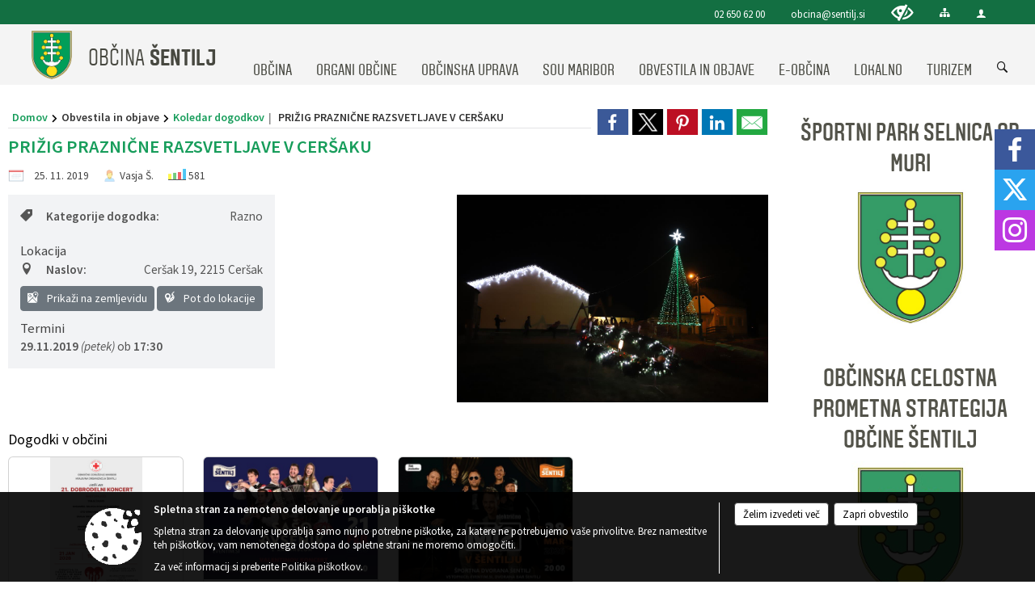

--- FILE ---
content_type: text/html; charset=utf-8
request_url: https://www.sentilj.si/objava/228766
body_size: 57915
content:



<!DOCTYPE html>
<html lang="sl">
<head prefix="og: https://ogp.me/ns#">
    <meta charset="utf-8" />
    <meta property="og:type" content="website" />
    <title>PRIŽIG PRAZNIČNE RAZSVETLJAVE V CERŠAKU - sentilj.si</title>
    <meta property="og:title" content="PRIŽIG PRAZNIČNE RAZSVETLJAVE V CERŠAKU - sentilj.si" />
    <meta property="fb:app_id" content="1414532895426376" />
    <meta name="copyright" content="Copyright Sigmateh, 2025. Vse pravice pridržane.">
    <meta name="author" content="E-občina">
    <meta name="description" content="PRIŽIG PRAZNIČNE RAZSVETLJAVE V CERŠAKU" />
    <meta property="og:description" content="PRIŽIG PRAZNIČNE RAZSVETLJAVE V CERŠAKU" />
    <meta name="keywords" content="novice, aktualno dogajanje, novice v regiji, obcinske novice, občinske novice, oglasna deska, dogajanje v obcini, dogajanje v občini, obcinska stran, občinska stran, novosti v obcini, novosti v občini, Šentilj, Občina Šentilj" />
    <meta name="viewport" content="width=device-width, initial-scale=1.0" />
    
    
                    <meta property="og:url" content="https://www.sentilj.si/objava/228766" />
                    <meta property="og:image" content="http://www.sentilj.si/Datoteke/Slike/Novice/228766/l_228766_1.jpg" />
                

            <link rel="shortcut icon" href="/favicons/sentilj/favicon.ico?v=7kxM7lPYPq">
        <link rel="canonical" href="https://www.sentilj.si/objava/228766" />
        <link rel="sitemap" type="application/xml" title="Sitemap" href="/sitemapxml">

    <script src="/bundles/jquerybasic?v=390"></script>

    <script src="/bundles/bootstrap?v=390"></script>


    <!--[if lte IE 9]>
        <link href="/Scripts/animateit/iefix?v=WVNPMo8DK8TNI_w7e8_RCm17J9vKRIQ26uWUHEE5Dy01" rel="stylesheet"/>

    <![endif]-->
    <link href="/Content/osnovno?v=390" rel="stylesheet"/>

    <link href="/Content/bootstrap/bootstrap.min.css?v=390" rel="stylesheet"/>


    <script type="text/javascript">
        window.addEventListener("DOMContentLoaded", function () {
            if (window.navigator.userAgent.indexOf("Trident/") > 0) {
                alert("Ker za brskanje uporabljate starejšo različico spletnega brskalnika, vse funkcionalnosti spletnega mesta morda ne bodo na voljo. Predlagamo, da namestite Microsoft EDGE, Mozilla Firefox, Google Chrome ali katerega od drugih sodobnih spletnih brskalnikov.");
            }
        });
    </script>

    <script class="structured-data-org" type="application/ld+json">
        {
        "@context":"https://schema.org",
        "@type":"Organization",
        "name":"Občina Šentilj",
        "legalName":"Občina Šentilj",
        "url":"https://www.sentilj.si",
        "logo":"https://e-obcina.si/Images/Grbi/sentilj.png",
        "contactPoint":
        {"@type":"ContactPoint","contactType":"Spletna stran Občine Šentilj","telephone":"[02 650 62 00]","email":"obcina@sentilj.si"}
        }
    </script>



        <link href="/Content/TinyMce/tinymce.min.css" rel="stylesheet" type="text/css" />

            <link href="/Content/Glave/modern3.min.css" rel="stylesheet" type="text/css" />
        <link href="/Content/Personalized/127.min.css" rel="stylesheet" type="text/css" />


    <link rel="stylesheet" href="/Fonts/eoicons/eoicons.css" />

    
    <link href="/Content/Responsive/novica?v=StFp0hTnC6woZi59JX9mogjjEoQcv0xHXfZK_LtP9O01" rel="stylesheet"/>


</head>
<body class="subpage    sl-SI">


    <div id="menu_mobile">
        <div id="header">
            <a href="#menu-left" class="eoicons eoicon-list" style="left: 0;" title="Meni - levo" aria-label="Meni - levo"></a>

            
            <a href="#menu-right" class="eoicons eoicon-user2" style="right: 0;" title="Meni - desno" aria-label="Meni - desno"></a>

        </div>

        <nav id="menu-left" role="navigation" aria-label="Glavna navigacija">
            <ul>
                        <li>
                                    <span>OBČINA</span>
                                                            <ul>
                                        <li>
                                                <a href="/objave/347" target="_self">Vizitka občine</a>

                                        </li>
                                        <li>
                                                <a href="/objave/175" target="_self">Predstavitev občine</a>

                                        </li>
                                        <li>
                                                <a href="/objave/187" target="_self">Grb in zastava</a>

                                        </li>
                                        <li>
                                                <a href="/objave/188" target="_self">Občinski nagrajenci</a>

                                        </li>
                                        <li>
                                                <a href="/objave/48" target="_self">Krajevne skupnosti</a>

                                        </li>
                                        <li>
                                                <a href="/objave/172" target="_self">Naselja v občini</a>

                                        </li>
                                        <li>
                                                <a href="/gallery" target="_self">Fotogalerija</a>

                                        </li>
                                        <li>
                                                <a href="/objave/255" target="_self">Uradne ure</a>

                                        </li>
                                        <li>
                                                <a href="/katalogjavnegaznacaja" target="_self">Informacije javnega značaja</a>

                                        </li>
                                        <li>
                                                <a href="/gdpr" target="_self">Varstvo osebnih podatkov</a>

                                        </li>
                                </ul>
                        </li>
                        <li>
                                    <span>ORGANI OBČINE</span>
                                                            <ul>
                                        <li>
                                                <a href="/objave/176" target="_self">Župan občine</a>

                                        </li>
                                        <li>
                                                <a href="/objave/294" target="_self">Podžupanja</a>

                                        </li>
                                        <li>
                                                <span>OBČINSKI SVET</span>

                                                <ul>
                                                            <li><a href="/objave/229" target="_self">Člani občinskega sveta</a></li>
                                                            <li><a href="/objave/76" target="_self">Seje občinskega sveta</a></li>
                                                            <li><a href="/objave/115?subcategory=143" target="_self">Komisije in odbori</a></li>
                                                            <li><a href="/objave/201" target="_self">Statut in poslovnik</a></li>
                                                </ul>
                                        </li>
                                        <li>
                                                <a href="/objava/182476" target="_self">Nadzorni odbor</a>

                                        </li>
                                        <li>
                                                <a href="/objava/182902" target="_self">Občinska volilna komisija</a>

                                        </li>
                                </ul>
                        </li>
                        <li>
                                    <span>OBČINSKA UPRAVA</span>
                                                            <ul>
                                        <li>
                                                <a href="/objave/230" target="_self">Imenik zaposlenih</a>

                                        </li>
                                        <li>
                                                <a href="/objave/183" target="_self">Organigram zaposlenih</a>

                                        </li>
                                        <li>
                                                <a href="/objave/255" target="_self">Uradne ure - delovni čas</a>

                                        </li>
                                        <li>
                                                <a href="/objava/183009" target="_self">Interni pravilniki</a>

                                        </li>
                                </ul>
                        </li>
                        <li>
                                    <span>SOU MARIBOR</span>
                                                            <ul>
                                        <li>
                                                <a href="/objava/533929" target="_self">Predstavitev</a>

                                        </li>
                                        <li>
                                                <a href="/objava/533931" target="_self">Medobčinska inšpekcija</a>

                                        </li>
                                        <li>
                                                <a href="/objava/533932" target="_self">Medobčinsko redarstvo</a>

                                        </li>
                                </ul>
                        </li>
                        <li>
                                    <span>OBVESTILA IN OBJAVE</span>
                                                            <ul>
                                        <li>
                                                <a href="/objave/8" target="_self">Novice in objave</a>

                                        </li>
                                        <li>
                                                <a href="/objave/43" target="_self">Koledar dogodkov</a>

                                        </li>
                                        <li>
                                                <a href="/objave/274" target="_self">Zapore cest</a>

                                        </li>
                                        <li>
                                                <a href="/objave/38" target="_self">Lokalni utrip - novice</a>

                                        </li>
                                        <li>
                                                <a href="/objave/58" target="_self">Javni razpisi in objave</a>

                                        </li>
                                        <li>
                                                <a href="/objave/46" target="_self">Projekti in investicije</a>

                                        </li>
                                        <li>
                                                <a href="/objave/107" target="_self">Prostorski akti občine</a>

                                        </li>
                                        <li>
                                                <a href="/izpostavljeno" target="_self">Občinska celostna prometna strategija Občine Šentilj</a>

                                        </li>
                                        <li>
                                                <a href="/acts" target="_self">Predpisi in odloki</a>

                                        </li>
                                        <li>
                                                <a href="/objave/185" target="_self">Predlogi splošnih aktov</a>

                                        </li>
                                        <li>
                                                <a href="/objave/63" target="_self">Občinsko glasilo</a>

                                        </li>
                                        <li>
                                                <a href="/objave/64" target="_self">Županova obvestila</a>

                                        </li>
                                        <li>
                                                <a href="/objave/161" target="_self">Proračun občine</a>

                                        </li>
                                        <li>
                                                <a href="/objave/101" target="_self">Lokalne volitve</a>

                                        </li>
                                        <li>
                                                <a href="/objave/242" target="_self">Potrjeni termini Športni park Selnica ob Muri</a>

                                        </li>
                                </ul>
                        </li>
                        <li>
                                    <span>E-OBČINA</span>
                                                            <ul>
                                        <li>
                                                <a href="/objave/364" target="_self">Vloge in obrazci</a>

                                        </li>
                                        <li>
                                                <a href="/objave/391" target="_self">Predlogi in pobude</a>

                                        </li>
                                        <li>
                                                <a href="/objave/404" target="_self">Vprašajte občino</a>

                                        </li>
                                        <li>
                                                <a href="/einforming" target="_self">E-obveščanje občanov</a>

                                        </li>
                                </ul>
                        </li>
                        <li>
                                    <span>LOKALNO</span>
                                                            <ul>
                                        <li>
                                                <a href="/objave/53" target="_self">Pomembne številke</a>

                                        </li>
                                        <li>
                                                <a href="/objave/51" target="_self">Javni zavodi</a>

                                        </li>
                                        <li>
                                                <a href="/objave/162" target="_self">Javna podjetja</a>

                                        </li>
                                        <li>
                                                <a href="/objave/49" target="_self">Društva in združenja</a>

                                        </li>
                                </ul>
                        </li>
                        <li>
                                    <span>TURIZEM</span>
                                                            <ul>
                                        <li>
                                                <a href="/objave/91" target="_self">Znamenitosti</a>

                                        </li>
                                        <li>
                                                <a href="/objave/112" target="_self">Gostinstvo</a>

                                        </li>
                                        <li>
                                                <a href="/objave/95" target="_self">Prenočišča</a>

                                        </li>
                                        <li>
                                                <a href="/objave/104" target="_self">Izleti in poti</a>

                                        </li>
                                        <li>
                                                <a href="/objava/383142" target="_self">E-Kolesa</a>

                                        </li>
                                        <li>
                                                <a href="/objave/213" target="_self">Register turističnih vodnikov turističnega območja</a>

                                        </li>
                                </ul>
                        </li>

            </ul>
        </nav>

        <nav id="menu-right" role="navigation" aria-label="Nastavitve">
            <ul>
                    <li>
                        <a id="login-link-mobile" href="/Prijava">Prijava</a>
                        <script type="text/javascript">
                            $(function () {
                                $("#login-link-mobile").prop("href", "/prijava?ReturnUrl=" + window.location.pathname);
                            });
                        </script>
                    </li>
                    <li>
                        <a href="/Registracija">Registracija</a>
                    </li>
            </ul>
        </nav>
    </div>
    <script type="text/javascript">
        $(function () {
            $("#menu-left .mm-btn_close").removeClass("mm-btn_close").addClass("mm-btn_search");
            $("#menu-left .mm-btn_search").attr("href", "javascript:void(0);");

            $(document).on("click", "#menu-left .mm-btn_search", function () {
                $("#menu-left .mm-searchfield").submit();
            });

            $("nav#menu-left .mm-navbars_top .mm-navbar .mm-btn_search").removeAttr("aria-owns"); // brez tega je celotna stran aria-hidden=true
        })



        document.addEventListener(
            "DOMContentLoaded", () => {
            new Mmenu("nav#menu-left", {
                "offCanvas": {
                    "position": "left-front"
                },
                "theme": "dark",
                "navbar": {
                    "title": "Glavni meni"
                },
                "navbars": [
                    {
                        "position": "top",
                        "content": [
                            "searchfield"
                        ]
                    }

,{"position": "bottom","content": ["<a class='eoicons eoicon-facebook' href='https://www.facebook.com/obcina.sentilj.uradna'></a>","<a class='eoicons eoicon-phone2' href='tel:02 650 62 00'></a>","<a class='eoicons eoicon-mail' href='mailto:obcina@sentilj.si'></a>"]}                ],
                "searchfield": {
                    placeholder: "Začni iskanje...",
                    title: "Za pričetek iskanja kliknite na puščico >",
                    noResults: "",
                    add: true,
                    search: false,
                    searchIn: "#abc123"
                }
            }, {
                "searchfield": {
                    "form": {
                        action: "/search",
                        method: "get"
                    },
                    "input": {
                        type: "text",
                        name: "search_term",
                        id: "searchform"
                    },
                    "submit": true
                }
            });

            new Mmenu("nav#menu-right", {
                "offCanvas": {
                    "position": "right-front"
                },
                "theme": "dark",
                "navbar": {
                    "title": "Uporabnik"
                }
            });

            if ($("#vsebina .modal").length > 0) {
                $.each($("#vsebina .modal"), function () {
                    $(this).appendTo("body");
                });
            }
        });
    </script>
    <style type="text/css">
        .mm-navbars.mm-navbars--bottom {
            font-size: 1.5rem;
        }
    </style>
<div id="head-container" class="headstyle-modern3 d-print-none">
    <a id="jump-to-main-content" href="#maincontent" aria-label="Skok na vsebino">Skok na vsebino</a>
    <div id="glava">
        <div id="top_row">
            <div id="top_menu_container">
                <ul id="top_menu" class="skrij_pod_815">
                        <li>
                            <div class="menuItems address">
                                <span>Maistrova ulica 2, 2212 Šentilj v Slovenskih goricah</span>
                            </div>
                        </li>
                        <li>
                            <div class="menuItems phone">
                                <a href="tel:02 650 62 00" title="Telefon">02 650 62 00</a>
                            </div>
                        </li>
                        <li>
                            <div class="menuItems email">
                                <a href="mailto:obcina@sentilj.si" title="E-mail">obcina@sentilj.si</a>
                            </div>
                        </li>
                    
                    

                        <li>
                            <div class="menuItems">
                                <a class="eoicons eoicon-blind" data-bs-toggle="tooltip" href="#" onclick="$('#bps_control').modal('show');" title="Uporabniki z različnimi oblikami oviranosti"></a>
                            </div>
                        </li>
                        <li>
                            <div class="menuItems">
                                <a class="eoicons eoicon-sitemap" data-bs-toggle="tooltip" href="/sitemap" title="Kazalo strani"></a>
                            </div>
                        </li>
                                                                                                                                                                                                            <li>
                            <a class="eoicons eoicon-user2" id="login-link" href="/prijava" title="Prijava"></a>
                            <script type="text/javascript">
                                $(function () {
                                    $("#login-link").prop("href", "/prijava?ReturnUrl=" + window.location.pathname);
                                });
                            </script>
                        </li>
                </ul>
            </div>
        </div>

        <div id="top_container">
            <div id="logo_container">
                <a href="/">
                            <img alt="Grb Občine Šentilj" id="logo" src="/Images/Grbi/sentilj.png" />
                                            <div id="municipality_name">
                            <span class="municipality_word">
Občina                            </span>
                            Šentilj
                        </div>
                </a>
            </div>
            <div id="alt_menu_container">
                
<div id="menu_desktop">
    <div>
        <div class="MeniClass" role="navigation" aria-label="Glavna navigacija">
            <ul id="main_menu" role="menubar">
                        <li role="none">
                                <a role="menuitem" href="#" target="_self" class="menu_title" aria-haspopup="true">
                                    <span style="border-color:">OBČINA</span>
                                </a>
                                                            <ul role="menu" class="menu_column" style="border-left-color:;">
                                        <li role="none" class="col-md-auto px-0">
                                                <a role="menuitem" aria-haspopup="false" href="/objave/347" target="_self">Vizitka občine</a>

                                        </li>
                                        <li role="none" class="col-md-auto px-0">
                                                <a role="menuitem" aria-haspopup="false" href="/objave/175" target="_self">Predstavitev občine</a>

                                        </li>
                                        <li role="none" class="col-md-auto px-0">
                                                <a role="menuitem" aria-haspopup="false" href="/objave/187" target="_self">Grb in zastava</a>

                                        </li>
                                        <li role="none" class="col-md-auto px-0">
                                                <a role="menuitem" aria-haspopup="false" href="/objave/188" target="_self">Občinski nagrajenci</a>

                                        </li>
                                        <li role="none" class="col-md-auto px-0">
                                                <a role="menuitem" aria-haspopup="false" href="/objave/48" target="_self">Krajevne skupnosti</a>

                                        </li>
                                        <li role="none" class="col-md-auto px-0">
                                                <a role="menuitem" aria-haspopup="false" href="/objave/172" target="_self">Naselja v občini</a>

                                        </li>
                                        <li role="none" class="col-md-auto px-0">
                                                <a role="menuitem" aria-haspopup="false" href="/gallery" target="_self">Fotogalerija</a>

                                        </li>
                                        <li role="none" class="col-md-auto px-0">
                                                <a role="menuitem" aria-haspopup="false" href="/objave/255" target="_self">Uradne ure</a>

                                        </li>
                                        <li role="none" class="col-md-auto px-0">
                                                <a role="menuitem" aria-haspopup="false" href="/katalogjavnegaznacaja" target="_self">Informacije javnega značaja</a>

                                        </li>
                                        <li role="none" class="col-md-auto px-0">
                                                <a role="menuitem" aria-haspopup="false" href="/gdpr" target="_self">Varstvo osebnih podatkov</a>

                                        </li>
                                </ul>
                        </li>
                        <li role="none">
                                <a role="menuitem" href="#" target="_self" class="menu_title" aria-haspopup="true">
                                    <span style="border-color:">ORGANI OBČINE</span>
                                </a>
                                                            <ul role="menu" class="menu_column" style="border-left-color:;">
                                        <li role="none" class="col-md-auto px-0">
                                                <a role="menuitem" aria-haspopup="false" href="/objave/176" target="_self">Župan občine</a>

                                        </li>
                                        <li role="none" class="col-md-auto px-0">
                                                <a role="menuitem" aria-haspopup="false" href="/objave/294" target="_self">Podžupanja</a>

                                        </li>
                                        <li role="none" class="col-md-auto px-0">
                                                <a role="menuitem" aria-haspopup="true" href="#">OBČINSKI SVET</a>

                                                <ul role="menu" class="submenu">
                                                            <li role="none" class="col-md-auto px-0"><a role="menuitem" href="/objave/229" target="_self">Člani občinskega sveta</a></li>
                                                            <li role="none" class="col-md-auto px-0"><a role="menuitem" href="/objave/76" target="_self">Seje občinskega sveta</a></li>
                                                            <li role="none" class="col-md-auto px-0"><a role="menuitem" href="/objave/115?subcategory=143" target="_self">Komisije in odbori</a></li>
                                                            <li role="none" class="col-md-auto px-0"><a role="menuitem" href="/objave/201" target="_self">Statut in poslovnik</a></li>
                                                </ul>
                                        </li>
                                        <li role="none" class="col-md-auto px-0">
                                                <a role="menuitem" aria-haspopup="false" href="/objava/182476" target="_self">Nadzorni odbor</a>

                                        </li>
                                        <li role="none" class="col-md-auto px-0">
                                                <a role="menuitem" aria-haspopup="false" href="/objava/182902" target="_self">Občinska volilna komisija</a>

                                        </li>
                                </ul>
                        </li>
                        <li role="none">
                                <a role="menuitem" href="#" target="_self" class="menu_title" aria-haspopup="true">
                                    <span style="border-color:">OBČINSKA UPRAVA</span>
                                </a>
                                                            <ul role="menu" class="menu_column" style="border-left-color:;">
                                        <li role="none" class="col-md-auto px-0">
                                                <a role="menuitem" aria-haspopup="false" href="/objave/230" target="_self">Imenik zaposlenih</a>

                                        </li>
                                        <li role="none" class="col-md-auto px-0">
                                                <a role="menuitem" aria-haspopup="false" href="/objave/183" target="_self">Organigram zaposlenih</a>

                                        </li>
                                        <li role="none" class="col-md-auto px-0">
                                                <a role="menuitem" aria-haspopup="false" href="/objave/255" target="_self">Uradne ure - delovni čas</a>

                                        </li>
                                        <li role="none" class="col-md-auto px-0">
                                                <a role="menuitem" aria-haspopup="false" href="/objava/183009" target="_self">Interni pravilniki</a>

                                        </li>
                                </ul>
                        </li>
                        <li role="none">
                                <a role="menuitem" href="#" target="_self" class="menu_title" aria-haspopup="true">
                                    <span style="border-color:">SOU MARIBOR</span>
                                </a>
                                                            <ul role="menu" class="menu_column" style="border-left-color:;">
                                        <li role="none" class="col-md-auto px-0">
                                                <a role="menuitem" aria-haspopup="false" href="/objava/533929" target="_self">Predstavitev</a>

                                        </li>
                                        <li role="none" class="col-md-auto px-0">
                                                <a role="menuitem" aria-haspopup="false" href="/objava/533931" target="_self">Medobčinska inšpekcija</a>

                                        </li>
                                        <li role="none" class="col-md-auto px-0">
                                                <a role="menuitem" aria-haspopup="false" href="/objava/533932" target="_self">Medobčinsko redarstvo</a>

                                        </li>
                                </ul>
                        </li>
                        <li role="none">
                                <a role="menuitem" href="#" target="_self" class="menu_title" aria-haspopup="true">
                                    <span style="border-color:">OBVESTILA IN OBJAVE</span>
                                </a>
                                                            <ul role="menu" class="menu_column" style="border-left-color:;">
                                        <li role="none" class="col-md-auto px-0">
                                                <a role="menuitem" aria-haspopup="false" href="/objave/8" target="_self">Novice in objave</a>

                                        </li>
                                        <li role="none" class="col-md-auto px-0">
                                                <a role="menuitem" aria-haspopup="false" href="/objave/43" target="_self">Koledar dogodkov</a>

                                        </li>
                                        <li role="none" class="col-md-auto px-0">
                                                <a role="menuitem" aria-haspopup="false" href="/objave/274" target="_self">Zapore cest</a>

                                        </li>
                                        <li role="none" class="col-md-auto px-0">
                                                <a role="menuitem" aria-haspopup="false" href="/objave/38" target="_self">Lokalni utrip - novice</a>

                                        </li>
                                        <li role="none" class="col-md-auto px-0">
                                                <a role="menuitem" aria-haspopup="false" href="/objave/58" target="_self">Javni razpisi in objave</a>

                                        </li>
                                        <li role="none" class="col-md-auto px-0">
                                                <a role="menuitem" aria-haspopup="false" href="/objave/46" target="_self">Projekti in investicije</a>

                                        </li>
                                        <li role="none" class="col-md-auto px-0">
                                                <a role="menuitem" aria-haspopup="false" href="/objave/107" target="_self">Prostorski akti občine</a>

                                        </li>
                                        <li role="none" class="col-md-auto px-0">
                                                <a role="menuitem" aria-haspopup="false" href="/izpostavljeno" target="_self">Občinska celostna prometna strategija Občine Šentilj</a>

                                        </li>
                                        <li role="none" class="col-md-auto px-0">
                                                <a role="menuitem" aria-haspopup="false" href="/acts" target="_self">Predpisi in odloki</a>

                                        </li>
                                        <li role="none" class="col-md-auto px-0">
                                                <a role="menuitem" aria-haspopup="false" href="/objave/185" target="_self">Predlogi splošnih aktov</a>

                                        </li>
                                        <li role="none" class="col-md-auto px-0">
                                                <a role="menuitem" aria-haspopup="false" href="/objave/63" target="_self">Občinsko glasilo</a>

                                        </li>
                                        <li role="none" class="col-md-auto px-0">
                                                <a role="menuitem" aria-haspopup="false" href="/objave/64" target="_self">Županova obvestila</a>

                                        </li>
                                        <li role="none" class="col-md-auto px-0">
                                                <a role="menuitem" aria-haspopup="false" href="/objave/161" target="_self">Proračun občine</a>

                                        </li>
                                        <li role="none" class="col-md-auto px-0">
                                                <a role="menuitem" aria-haspopup="false" href="/objave/101" target="_self">Lokalne volitve</a>

                                        </li>
                                        <li role="none" class="col-md-auto px-0">
                                                <a role="menuitem" aria-haspopup="false" href="/objave/242" target="_self">Potrjeni termini Športni park Selnica ob Muri</a>

                                        </li>
                                </ul>
                        </li>
                        <li role="none">
                                <a role="menuitem" href="#" target="_self" class="menu_title" aria-haspopup="true">
                                    <span style="border-color:">E-OBČINA</span>
                                </a>
                                                            <ul role="menu" class="menu_column" style="border-left-color:;">
                                        <li role="none" class="col-md-auto px-0">
                                                <a role="menuitem" aria-haspopup="false" href="/objave/364" target="_self">Vloge in obrazci</a>

                                        </li>
                                        <li role="none" class="col-md-auto px-0">
                                                <a role="menuitem" aria-haspopup="false" href="/objave/391" target="_self">Predlogi in pobude</a>

                                        </li>
                                        <li role="none" class="col-md-auto px-0">
                                                <a role="menuitem" aria-haspopup="false" href="/objave/404" target="_self">Vprašajte občino</a>

                                        </li>
                                        <li role="none" class="col-md-auto px-0">
                                                <a role="menuitem" aria-haspopup="false" href="/einforming" target="_self">E-obveščanje občanov</a>

                                        </li>
                                </ul>
                        </li>
                        <li role="none">
                                <a role="menuitem" href="#" target="_self" class="menu_title" aria-haspopup="true">
                                    <span style="border-color:">LOKALNO</span>
                                </a>
                                                            <ul role="menu" class="menu_column" style="border-left-color:;">
                                        <li role="none" class="col-md-auto px-0">
                                                <a role="menuitem" aria-haspopup="false" href="/objave/53" target="_self">Pomembne številke</a>

                                        </li>
                                        <li role="none" class="col-md-auto px-0">
                                                <a role="menuitem" aria-haspopup="false" href="/objave/51" target="_self">Javni zavodi</a>

                                        </li>
                                        <li role="none" class="col-md-auto px-0">
                                                <a role="menuitem" aria-haspopup="false" href="/objave/162" target="_self">Javna podjetja</a>

                                        </li>
                                        <li role="none" class="col-md-auto px-0">
                                                <a role="menuitem" aria-haspopup="false" href="/objave/49" target="_self">Društva in združenja</a>

                                        </li>
                                </ul>
                        </li>
                        <li role="none">
                                <a role="menuitem" href="#" target="_self" class="menu_title" aria-haspopup="true">
                                    <span style="border-color:">TURIZEM</span>
                                </a>
                                                            <ul role="menu" class="menu_column" style="border-left-color:;">
                                        <li role="none" class="col-md-auto px-0">
                                                <a role="menuitem" aria-haspopup="false" href="/objave/91" target="_self">Znamenitosti</a>

                                        </li>
                                        <li role="none" class="col-md-auto px-0">
                                                <a role="menuitem" aria-haspopup="false" href="/objave/112" target="_self">Gostinstvo</a>

                                        </li>
                                        <li role="none" class="col-md-auto px-0">
                                                <a role="menuitem" aria-haspopup="false" href="/objave/95" target="_self">Prenočišča</a>

                                        </li>
                                        <li role="none" class="col-md-auto px-0">
                                                <a role="menuitem" aria-haspopup="false" href="/objave/104" target="_self">Izleti in poti</a>

                                        </li>
                                        <li role="none" class="col-md-auto px-0">
                                                <a role="menuitem" aria-haspopup="false" href="/objava/383142" target="_self">E-Kolesa</a>

                                        </li>
                                        <li role="none" class="col-md-auto px-0">
                                                <a role="menuitem" aria-haspopup="false" href="/objave/213" target="_self">Register turističnih vodnikov turističnega območja</a>

                                        </li>
                                </ul>
                        </li>
            </ul>
        </div>
    </div>
</div>


            </div>
                <div id="search_bar" class="skrij_pod_815">
                    <span id="search_toggle_button" class="eoicons eoicon-search" title="Odpri iskanje po spletni strani" tabindex="0"></span>
                    <form id="search_form" method="GET" action="/search">
                        <input id="search_term" name="search_term" placeholder="Iskane ključne besede" title="Iskane ključne besede" />
                        <input type="button" id="search_btn" name="search_btn" value="Išči" />
                    </form>
                </div>
        </div>
    </div>
</div>

<script type="text/javascript">
    function toggleSearchInput() {
        if ($('#search_bar #search_form').hasClass("active")) {
            $('#search_bar #search_form').removeClass("active");
        } else {
            $('#search_bar #search_form').addClass("active");
            $('#search_bar #search_form #search_term').focus();
        }
    }

    $(document).on("click", "#search_bar #search_btn", function () {
        if ($('#search_bar #search_form').hasClass("active")) {
            $('#search_bar #search_form').addClass("active");
            $("#search_bar #search_form").submit();
        } else {
            toggleSearchInput();
        }
    });

    $(document).on("click keydown", "#search_bar #search_toggle_button", function (event) {
        if (event.type === "click" || event.key === "Enter" || event.key === " ") {
            event.preventDefault();
            toggleSearchInput();
        }
    });

    $(function () {
        if ($('#alt_menu_container #main_menu ul').length > 0) {
            new Menubar($('#alt_menu_container #main_menu').get(0)).init();
        }

        if ($(window).width() < 815) {
            $("#menu_mobile").show();
        }
    });

    $(window).resize(function () {
        if ($(window).width() < 815) {
            $("#menu_mobile").show();
        } else {
            $("#menu_mobile").hide();
        }
    });
</script>

        <link href="/Content/Stili/osnovni3.min.css" rel="stylesheet" type="text/css" />

        <div id="top_section_title_container">
              
        </div>
    


    <div id="sidebar">
            <div id="social_sidebar">
                    <a href="https://www.facebook.com/obcina.sentilj.uradna" target="_blank" class="eoicons eoicon-facebook" title="Facebook"></a>
                                    <a href="https://www.twitter.com/ObcinaSentilj" target="_blank" class="eoicons eoicon-x" title="X"></a>
                                                    <a href="https://www.instagram.com/obcinasentilj" target="_blank" class="eoicons eoicon-instagram" title="Instagram"></a>
                                            </div>



            <div id="bps-popup" class="skrij_nad_815 d-print-none">
                <div>
                    <a href="#" onclick="$('#bps_control').modal('show');" class="eoicons eoicon-eye" title="Uporabniki z različnimi oblikami oviranosti"></a>
                </div>
            </div>
    </div>
    <div id="vsebina" data-id="228766">
            <div id="middle-column" class=" margin-right-menu" role="main">
                <a name="maincontent"></a>
                




    <div class="spodnja_crta osrednji_vsebina" style="overflow: visible;">
        

<div class="social_row d-print-none">
    <div class="social-group">
        <div class="title">Deli s prijatelji</div>
        <div class="plugins">
            <button type="button" class="social-facebook image-effect-1" role="link" title="Deli na omrežju Facebook" onclick="window.open('http://www.facebook.com/sharer.php?u=https://www.sentilj.si/objava/228766', 'mywin' ,'left=50,top=50,width=600,height=350,toolbar=0'); return false;"></button>
            <button type="button" class="social-x image-effect-1" role="link" title="Deli na omrežju Twitter" onclick="window.open('https://twitter.com/intent/tweet?text=PRIŽIG PRAZNIČNE RAZSVETLJAVE V CERŠAKU - sentilj.si&amp;url=https://www.sentilj.si/objava/228766;via=E-obcina.si', 'mywin' ,'left=50,top=50,width=600,height=350,toolbar=0'); return false;"></button>
            <button type="button" class="social-pinterest image-effect-1" role="link" title="Deli na omrežju Pinterest" onclick="window.open('http://pinterest.com/pin/create/button/?url=https://www.sentilj.si/objava/228766&amp;media=https://www.e-obcina.si/Datoteke/Slike/Novice/228766/l_228766_1.jpg', 'mywin' ,'left=50,top=50,width=600,height=350,toolbar=0'); return false;"></button>
            <button type="button" class="social-linkedin image-effect-1" role="link" title="Deli na omrežju LinkedIn" onclick="window.open('http://www.linkedin.com/shareArticle?mini=true&url=https://www.sentilj.si/objava/228766&amp;media=https://www.e-obcina.si/Datoteke/Slike/Novice/228766/l_228766_1.jpg', 'mywin' ,'left=50,top=50,width=600,height=350,toolbar=0'); return false;"></button>
            <button type="button" class="social-mail image-effect-1" role="link" title="Pošlji po e-pošti" onclick="window.open('mailto:?subject=PRIŽIG PRAZNIČNE RAZSVETLJAVE V CERŠAKU - sentilj.si&body=https://www.sentilj.si/objava/228766&amp;');"></button>
        </div>
    </div>
</div><input id="current_content_id" name="current_content_id" type="hidden" value="8675" /><div id="current-location" class="d-print-none colored_links">
    <div>
        <a style="overflow: hidden; display: inline-block;" href="/">Domov</a>
 <span style="overflow: hidden;">Obvestila in objave</span> <a style="overflow: hidden; display: inline-block;" href="/objave/43">Koledar dogodkov</a>         <span id="current-location-title" class="odreziTekstDodajTriPike">PRIŽIG PRAZNIČNE RAZSVETLJAVE V CERŠAKU</span>    </div>
</div>
    <h1 id="main_title">

PRIŽIG PRAZNIČNE RAZSVETLJAVE V CERŠAKU    </h1>




            <div id="short_info">
                    <span style="padding-right: 15px;"><span class="emunicipality-calendar-icon emunicipality-calendar-icon-md" data-bs-toggle="tooltip" title="Datum objave"></span>25. 11. 2019</span>
                                    <span style="padding-right: 15px;">
                        <span class="emunicipality-author-icon emunicipality-author-icon-md" data-bs-toggle="tooltip" title="Objavil"></span>
Vasja Š.                    </span>
                                    <span style="padding-right: 15px;"><span class="emunicipality-stat-icon emunicipality-stat-icon-md" data-bs-toggle="tooltip" title="Število ogledov (podatek se osveži vsakih 15 minut)"></span>581</span>
            </div>



        <ul class="main-post-tabs nav nav-tabs mt-3" style="clear: left; display: none;">
                        <li class="nav-item">
                <a class="nav-link active" data-id="category_default" data-bs-toggle="tab" href="#category_default">
Osnovni podatki                </a>
            </li>
                    </ul>

        <input id="current_page" name="current_page" type="hidden" value="1" />
        <input id="current_tab" name="current_tab" type="hidden" value="" />

        <div class="tab-content" style="clear: left;">
            <div id="category_default" class="tab-pane active">
                



<div class="details_category_43" style="margin-top: 15px; clear: both;">
                    <div id="cover_image" style="float: right;">
                    <figcaption itemprop="caption description">
                        <a href="/Datoteke/Slike/Novice/228766/l_228766_1.jpg" rel="picture[gallery]" class="image-container">
                            <img alt="" aria-hidden="true" src="/Datoteke/Slike/Novice/228766/l_228766_1.jpg" style="max-width: 400px; padding: 0 0 15px 15px;" />
                        </a>
                    </figcaption>
                </div>




<div class="podrobnosti spodnja_crta detailsbox_style_1">
            <div class="details-content">
                                        <div style="clear: both; position: relative;">
                            
                <label style="float: left; font-weight: 600;"><span class="eoicons eoicon-tag"></span>Kategorije dogodka:</label>
                <span style="float: right; padding-left: 28px;">

Razno                </span>

                        </div>
                        <div style="clear: both; position: relative;">
                            
                        <div class="podnaslov">Lokacija</div>
                        <div class="details-content">
                                <div>
                                    <label style="float: left; font-weight: 600;"><span class="eoicons eoicon-location"></span>Naslov:</label>
                                    <span itemprop="address" itemscope itemtype="http://schema.org/PostalAddress" style="float: right; padding-left: 28px;">
<span itemprop="streetAddress">Ceršak 19</span>,                                        <span itemprop="addressLocality">2215 Ceršak</span>                                    </span>
                                </div>

                            <div style="clear: both; text-align: right;">
                                    <span onclick="showLocationOnMap(228766);" class="btn btn-secondary btn-sm" aria-label="Prikaži na zemljevidu" style="cursor: pointer;" itemprop="googlemaps">
                                        <span class="eoicons eoicon-googlemaps" style="color: #FFF;" aria-hidden="true"></span> Prikaži na zemljevidu
                                    </span>
                                                                    <span onclick="OpenPlatformDependentGeoLink(46.699017, 15.667974200000003);" class="btn btn-secondary btn-sm" aria-label="Pot do lokacije" style="cursor: pointer;">
                                        <span class="eoicons eoicon-route" style="color: #FFF;" aria-hidden="true"></span> Pot do lokacije
                                    </span>
                            </div>
                        </div>

                        </div>


            </div>

        <div class="podnaslov">Termini</div>
        <div class="details-content">

                    <div itemprop="startDate">
                        <span style="font-weight: 600;">29.11.2019</span><span style="font-style: italic;"> (petek)</span> ob <span style="font-weight: 600;">17:30</span>
                    </div>
        </div>

    

</div>

<script type="text/javascript">
    $(function () {
        $('.podrobnosti').filter(function () {
            return $.trim($(this).text()).length == 0;
        }).remove();
    });
</script>
            <div style="clear: left;">
                

<div class="priloge">
</div>
            </div>
            <div style="clear: left;">
                



<div class="gallery gallery_big">

</div>
            </div>
            <div style="clear: left;">
                

<div class="priloge">
</div>
            </div>



    

    



    



    
    

    

</div>


        <h2 class="related-posts-title" style="margin-top: 20px;">
            Dogodki v občini
        </h2>
        <div class="row relatedposts">
                <div class="card-group col-sm-3 mb-3">
                    <a href="/dogodek/1222233" class="card">
                        <div class="card-img-top" style="background-image: url('/Datoteke/Slike/Novice/1222233/m_1222233_1.png'); background-repeat: no-repeat; background-size: contain; background-position-x: center;"></div>

                        <div class="card-body">
                            <h5 class="card-title color1 ellipsis mt-0">21. DOBRODELNI KONCERT RDEČEGA KRIŽA</h5>
                                <p class="card-text"><span class="eoicons eoicon-calendar"></span>21. 01. 2026</p>
                        </div>
                    </a>
                </div>
                <div class="card-group col-sm-3 mb-3">
                    <a href="/dogodek/1197995" class="card">
                        <div class="card-img-top" style="background-image: url('/Datoteke/Slike/Novice/1197995/m_1197995_1.jpg'); background-repeat: no-repeat; background-size: contain; background-position-x: center;"></div>

                        <div class="card-body">
                            <h5 class="card-title color1 ellipsis mt-0">VALENTINOV KONCERT: ANSAMBEL SAŠA AVSENIKA</h5>
                                <p class="card-text"><span class="eoicons eoicon-calendar"></span>21. 02. 2026</p>
                        </div>
                    </a>
                </div>
                <div class="card-group col-sm-3 mb-3">
                    <a href="/dogodek/1222235" class="card">
                        <div class="card-img-top" style="background-image: url('/Datoteke/Slike/Novice/1222235/m_1222235_1.jpg'); background-repeat: no-repeat; background-size: contain; background-position-x: center;"></div>

                        <div class="card-body">
                            <h5 class="card-title color1 ellipsis mt-0">KONCERT: MI2 V ŠENTILJU</h5>
                                <p class="card-text"><span class="eoicons eoicon-calendar"></span>28. 03. 2026</p>
                        </div>
                    </a>
                </div>
        </div>
            <h2 class="related-posts-title" style="margin-top: 30px;">
                Dogodki v regiji
            </h2>
            <div class="row relatedposts">
                    <div class="card-group col-sm-3 mb-3">
                        <a href="https://www.race-fram.si/dogodek/1198577" class="card">
                            <div class="card-img-top" style="background-image: url('/Datoteke/Slike/Novice/1198577/m_1198577_1.jpg'); background-repeat: no-repeat; background-size: contain;"></div>
                            <div class="card-label">Rače - Fram</div>

                            <div class="card-body">
                                <h5 class="card-title color1 ellipsis mt-0">Literarno srečanje z naslovom Založba Pivec iz Maribora predstavi svoje edicije in avtorje</h5>
                                    <p class="card-text"><span class="eoicons eoicon-calendar"></span>21. 01. 2026</p>
                            </div>
                        </a>
                    </div>
                    <div class="card-group col-sm-3 mb-3">
                        <a href="https://www.ptuj.si/dogodek/1222522" class="card">
                            <div class="card-img-top" style="background-image: url('/Datoteke/Slike/Novice/1222522/m_1222522_1.jpg'); background-repeat: no-repeat; background-size: contain;"></div>
                            <div class="card-label">Ptuj</div>

                            <div class="card-body">
                                <h5 class="card-title color1 ellipsis mt-0">Kaj čutim? Delavnica čustvenega opismenjevanja</h5>
                                    <p class="card-text"><span class="eoicons eoicon-calendar"></span>22. 01. 2026</p>
                            </div>
                        </a>
                    </div>
                    <div class="card-group col-sm-3 mb-3">
                        <a href="https://www.ptuj.si/dogodek/1217960" class="card">
                            <div class="card-img-top" style="background-image: url('/Datoteke/Slike/Novice/1217960/m_1217960_1.jpg'); background-repeat: no-repeat; background-size: contain;"></div>
                            <div class="card-label">Ptuj</div>

                            <div class="card-body">
                                <h5 class="card-title color1 ellipsis mt-0">Bralni izziv fantazijske literature Fan-O-Mag</h5>
                                    <p class="card-text"><span class="eoicons eoicon-calendar"></span>22. 01. 2026</p>
                            </div>
                        </a>
                    </div>
                    <div class="card-group col-sm-3 mb-3">
                        <a href="https://www.ptuj.si/dogodek/1222527" class="card">
                            <div class="card-img-top" style="background-image: url('/Datoteke/Slike/Novice/1222527/m_1222527_1.jpg'); background-repeat: no-repeat; background-size: contain;"></div>
                            <div class="card-label">Ptuj</div>

                            <div class="card-body">
                                <h5 class="card-title color1 ellipsis mt-0">Glasba je moja ljubezen</h5>
                                    <p class="card-text"><span class="eoicons eoicon-calendar"></span>23. 01. 2026</p>
                            </div>
                        </a>
                    </div>
            </div>

<link href="/Content/prettyphoto?v=Ni9Ui5ITfpqR7CsZ3wLjkofZnACGbCMJpy2-Ah50X4A1" rel="stylesheet"/>

<script src="/bundles/prettyphoto?v=nOAa94hOdnOlTveHTEXlwqH1mFhaoTAWhY6beQyUerU1"></script>


<script type="text/javascript">
    $(function() {
        $("a[rel^='picture']").magnificPopup({type:'image', gallery: { enabled: true } });
    });
</script>
            </div>
                    </div>
    </div>


<script type="text/javascript">
    $(function () {
        $(".main-post-tabs").each(function () {
            if ($(this).find('> li').length > 1) {
                $(this).css("display", "flex");
            }
        });

        initBootstrapTooltips();

        var hash = window.location.hash.substr(1);
        if (hash != "") {
            $('.nav-tabs a[href="#' + hash + '"]').tab('show');
        }

        $("body").addClass("single_post");
    });

    $('.main-post-tabs a').click(function (e) {
        if ($(this).data("id").substring(0, 8) == "category") {
            $("#current_tab").val($(this).data("id").substring(8));
            window.location.hash = $(this).data("id"); // spremenimo hash v url-ju zaradi povratka na isto stran (npr. iz seje komisije nazaj na komisijo)
            $('html, body').animate({ scrollTop: '0px' }, 300);
        }
    });

    function UpdateList() {
        $('.main-post-tabs a[href="#category' + ($("#current_tab").val() != '' ? $("#current_tab").val() : 0) + '"]').tab('show');
        $("#category" + ($("#current_tab").val() != '' ? $("#current_tab").val() : 0)).html('<div class="loading_svg_1"></div>');
        $.ajax({
            url: "/GetPosts",
            type: "POST",
            cache: false,
            data: {
                page: $("#current_page").val(),
                related_post_id: 228766,
                eo_id: 127,
                municipality_id: 127,
                category_id: $("#current_tab").val()
            },
            success: function (response) {
                $("#category" + ($("#current_tab").val() != '' ? $("#current_tab").val() : 0)).html(response);
            }
        });
    }

    
</script>
            </div>
            <div id="side-menu">

                    <div id="right-column" role="navigation" aria-label="Desno stransko področje" style="">

<div class="menuBoxDynamicContent menuBox">
        <h2 class="box-header color1">
            <span>
                ŠPORTNI PARK SELNICA OB MURI
            </span>
        </h2>
    <div class="box-content">
        <div style="margin-top: 5px;">
            <div><a href="/objava/1094780"><img style="display: block; margin-left: auto; margin-right: auto;" src="/Files/TextContent/127/1746449729629_1675774639863_Sentilj.jpg.jpg.jpg" alt="1675774639863_Sentilj.jpg" width="180" height="180"></a></div>
        </div>
    </div>
</div><div class="menuBoxDynamicContent menuBox">
        <h2 class="box-header color1">
            <span>
                OBČINSKA CELOSTNA PROMETNA STRATEGIJA OBČINE ŠENTILJ
            </span>
        </h2>
    <div class="box-content">
        <div style="margin-top: 5px;">
            <div><a href="/objava/1175858"><img style="display: block; margin-left: auto; margin-right: auto;" src="/Files/TextContent/127/1760440701227_grb.jpg.jpg" alt="grb" width="145" height="174"></a></div>
        </div>
    </div>
</div><div class="menuBoxDynamicContent menuBox">
        <h2 class="box-header color1">
            <span>
                PRORAČUN 2025 IN 2026 - JAVNA RAZPRAVA
            </span>
        </h2>
    <div class="box-content">
        <div style="margin-top: 5px;">
            <div><a title="PRORAČUN 2023 IN 2024 - JAVNA RAZPRAVA" href="/objava/1036966"><img style="display: block; margin-left: auto; margin-right: auto;" src="/Files/TextContent/127/1675774639863_Sentilj.jpg.jpg" alt="PRORAČUN 2023 IN 2024 - JAVNA RAZPRAVA" width="196" height="196"></a></div>
        </div>
    </div>
</div>



<div class="boxEventsCalendar menuBox" >
        <h2 class="box-header color1">
            <a href="/dogodki">Dogodki v občini</a>
        </h2>
    <div id="calendar192221" class="box-content">
        <div id="graphiccalendar"><div class="calendar_popup" style="position: absolute; z-index: 1000; background-color: #FFF; display: none;"></div></div>
    </div>
</div>



<script type="text/javascript">
    $(function () {
        function registerOpenSameDayEvent() {
            // since dp.change doesn't trigger if the date doesn't change, we have to check ourself
            $("#calendar192221 #graphiccalendar .datepicker .datepicker-days td.day.active").click(function () {
                location.href = '/EventsOnDate?date=' + $('#calendar192221 #graphiccalendar').data("DateTimePicker").viewDate().format('DD.MM.YYYY');
            });
        }

        $('#calendar192221 #graphiccalendar').on('dp.change', function (e) {
            var dateTimePicker = $(this).data("DateTimePicker");
            if (typeof dateTimePicker !== 'undefined') {
                location.href = '/EventsOnDate?date=' + dateTimePicker.viewDate().format('DD.MM.YYYY');
            }
        });

        $('#calendar192221 #graphiccalendar').on('dp.show', function (e) {
            registerOpenSameDayEvent();
        });

        $('#calendar192221 #graphiccalendar').on('dp.update', function (e) {
            if (e.change == 'M' || e.change == 'YYYY') {
                refreshEventsCalendar(e.viewDate._d);
            }
        });

        refreshEventsCalendar(new Date());

        let events = [];
        function refreshEventsCalendar(date) {
            let new_date = date;
            $.ajax({
                context: this,
                url: "/GetEvents",
                type: "GET",
                data: {
                    year: date.getFullYear(),
                    month: date.getMonth() + 1,
                    num_of_days_tolerance: 7
                                    },
                cache: false,
                success: function (response) {
                    if (typeof $('#calendar192221 #graphiccalendar').data("DateTimePicker") !== 'undefined') {
                        $('#calendar192221 #graphiccalendar').data("DateTimePicker").destroy();
                    }

                    let enabled_dates = [];
                    let disabled_days = [];
                    events = [];

                    if (response.disabled) {
                        jQuery.each(response.disabled_days, function () {
                            disabled_days.push(moment(this.toString()));
                        });
                    } else {
                        jQuery.each(response.events, function () {
                            enabled_dates.push(moment(this.formatted_datetime.toString()));
                            events.push([moment(this.formatted_datetime.toString()).format('DD.MM.YYYY'), moment(this.datetime.toString()).format('H.mm'), this.title, this.location]);
                        });
                    }

                    if (response.disabled) {
                        $('#calendar192221 #graphiccalendar').datetimepicker({
                            inline: true,
                            locale: 'sl',
                            format: 'dd.MM.yyyy',
                            defaultDate: moment("1." + (new_date.getMonth() + 1) + "." + new_date.getFullYear(), "DD.MM.YYYY"),
                            disabledDates: disabled_days
                        });
                    } else {
                        $('#calendar192221 #graphiccalendar').datetimepicker({
                            inline: true,
                            locale: 'sl',
                            format: 'dd.MM.yyyy',
                            defaultDate: moment("1." + (new_date.getMonth() + 1) + "." + new_date.getFullYear(), "DD.MM.YYYY"),
                            enabledDates: enabled_dates
                        });
                    }
                }
            });
        }

        $(document).on("mouseenter", "#calendar192221 #graphiccalendar .day:not(.disabled)", function (e) {
            $("#calendar192221 #graphiccalendar .calendar_popup").show();

            let day = $(this).data("day").replace(" ", "").replace(" ", "");
            let events_result = "";

            $.each(events, function () {
                if (day == this[0] || day.replace('/', '.').replace('/', '.') == this[0]) {
                    events_result += "<li>" + (this[1] != "0.00" ? this[1] + ": " : "") + this[2] + "<div style=\"color: #999;\">" + (this[3] == null ? '' : this[3]) + "</div></li>";
                }
            });

            let popup_container = "<div class=\"title color1_85transparency\">" + day + "</div><ul>" + events_result + "</ul>";
            $("#calendar192221 #graphiccalendar .calendar_popup").html(popup_container);

            $("#calendar192221 #graphiccalendar .calendar_popup").css("left", $(this).position().left);
            $("#calendar192221 #graphiccalendar .calendar_popup").css("top", $(this).position().top - $("#calendar192221 #graphiccalendar .calendar_popup").height());
        });

        $(document).on("mouseleave", "#calendar192221 #graphiccalendar .day:not(.disabled)", function () {
            $("#calendar192221 #graphiccalendar .calendar_popup").hide();
        });
    });
</script>
<div class="menuBoxEvents menuBox custom_class_events">
    <div class="box-content">
            <ul>
                    <li>
                        <div class="date_container">
                            <div class="day">21</div>
                            <div class="month">jan</div>
                        </div>
                        <div class="details">
                            <a href="/objava/1222233" >
                                <div class="odreziTekstDodajTriPike title" style="padding-top: 3px;">21. DOBRODELNI KONCERT RDEČEGA KRIŽA</div>
                                <div class="location" style="min-height: 17px;">
                                    Sadjarska pot 15, Šentilj v Slovenskih goricah
                                </div>
                            </a>
                        </div>
                    </li>
                    <li>
                        <div class="date_container">
                            <div class="day">21</div>
                            <div class="month">feb</div>
                        </div>
                        <div class="details">
                            <a href="/objava/1197995" >
                                <div class="odreziTekstDodajTriPike title" style="padding-top: 3px;">VALENTINOV KONCERT: ANSAMBEL SAŠA AVSENIKA</div>
                                <div class="location" style="min-height: 17px;">
                                    Mladinska ulica 8, Šentilj v Slovenskih goricah
                                </div>
                            </a>
                        </div>
                    </li>
                    <li>
                        <div class="date_container">
                            <div class="day">28</div>
                            <div class="month">mar</div>
                        </div>
                        <div class="details">
                            <a href="/objava/1222235" >
                                <div class="odreziTekstDodajTriPike title" style="padding-top: 3px;">KONCERT: MI2 V ŠENTILJU</div>
                                <div class="location" style="min-height: 17px;">
                                    Mladinska ulica 8, Šentilj v Slovenskih goricah
                                </div>
                            </a>
                        </div>
                    </li>
            </ul>
    </div>
</div>

<div class="menuBoxListGrouped menuBox custom_class_vloge">
        <h2 class="box-header color1">
            <a href="/objave/364">Vloge in obrazci</a>
        </h2>
    <div class="box-content">

            <button class="title" onclick="$('.menuBoxListGrouped .box-content #category385930').toggle(300);">Okolje in prostor</button>
            <ul id="category385930" class="details" style="display: none;">
                    <li>
                        <a href="/objava/669575">
                            <div class="odreziTekstDodajTriPike">
                                Zahteva za izdajo lokacijske informacije
                            </div>
                        </a>
                    </li>
                    <li>
                        <a href="/objava/954706">
                            <div class="odreziTekstDodajTriPike">
                                Zahteva za izdajo mnenja za nezahtevne objekte
                            </div>
                        </a>
                    </li>
                    <li>
                        <a href="/objava/954748">
                            <div class="odreziTekstDodajTriPike">
                                Zahteva za izdajo mnenja k projektnim rešitvam za manj zahtevne objekte
                            </div>
                        </a>
                    </li>
                    <li>
                        <a href="/objava/954788">
                            <div class="odreziTekstDodajTriPike">
                                Prijava začetka gradnje začasnega skladiščnega objekta ali enostavnega objekta, ki je stavba
                            </div>
                        </a>
                    </li>
                    <li>
                        <a href="/objava/692032">
                            <div class="odreziTekstDodajTriPike">
                                Vloga za izdajo odločbe o komunalnem prispevku
                            </div>
                        </a>
                    </li>
                    <li>
                        <a href="/objava/400636">
                            <div class="odreziTekstDodajTriPike">
                                Vloga za pridobitev potrdila o statusu zemljišča
                            </div>
                        </a>
                    </li>
                    <li>
                        <a href="/objava/835636">
                            <div class="odreziTekstDodajTriPike">
                                Vloga za pridobitev pravice služnosti
                            </div>
                        </a>
                    </li>
                    <li>
                        <a href="/objava/978341">
                            <div class="odreziTekstDodajTriPike">
                                Zahteva za izdajo soglasja glede skladnosti manjše rekonstrukcije s prostorskim aktom (Priloga 20C)
                            </div>
                        </a>
                    </li>
                    <li>
                        <a href="/objava/835688">
                            <div class="odreziTekstDodajTriPike">
                                Zahteva za izdajo soglasja za dela - prekop
                            </div>
                        </a>
                    </li>
                    <li>
                        <a href="/objava/835693">
                            <div class="odreziTekstDodajTriPike">
                                Zahteva za izdajo soglasja za dela na zemljiščih in objektih v območju občinske ceste in njenega varovalnega pasu
                            </div>
                        </a>
                    </li>
                    <li>
                        <a href="/objava/835697">
                            <div class="odreziTekstDodajTriPike">
                                Zahteva za izdajo soglasja za gradnjo  v varovalnem pasu občinske ceste
                            </div>
                        </a>
                    </li>
                    <li>
                        <a href="/objava/881564">
                            <div class="odreziTekstDodajTriPike">
                                ZAHTEVA ZA IZDAJO SOGLASJA ZA PRIKLJUČEK NA JAVNO CESTO
                            </div>
                        </a>
                    </li>
                    <li>
                        <a href="/objava/400637">
                            <div class="odreziTekstDodajTriPike">
                                Vloga za izdajo soglasja za priklop na javni vodovod
                            </div>
                        </a>
                    </li>
                    <li>
                        <a href="/objava/728960">
                            <div class="odreziTekstDodajTriPike">
                                Vloga za izdajo dovoljenja za  priključitev na javno kanalizacijsko omrežje
                            </div>
                        </a>
                    </li>
                    <li>
                        <a href="/objava/400638">
                            <div class="odreziTekstDodajTriPike">
                                Vloga za izdajo soglasja za postavitev, popravilo, odstranitev spomenikov in drugih nagrobnih obeležij
                            </div>
                        </a>
                    </li>
                    <li>
                        <a href="/objava/400628">
                            <div class="odreziTekstDodajTriPike">
                                ZAHTEVA ZA IZDAJO PROJEKTNIH IN DRUGIH POGOJEV (PRILOGA 8A)
                            </div>
                        </a>
                    </li>
                    <li>
                        <a href="/objava/400630">
                            <div class="odreziTekstDodajTriPike">
                                Vloga za izdajo potrdila o predkupni pravici
                            </div>
                        </a>
                    </li>
                    <li>
                        <a href="/objava/400639">
                            <div class="odreziTekstDodajTriPike">
                                Vloga za izdajo potrdila o spreminjanju parcelne meje
                            </div>
                        </a>
                    </li>
                    <li>
                        <a href="/objava/400642">
                            <div class="odreziTekstDodajTriPike">
                                Pripomba na odmero nadomestila za uporabo stavbnega zemljišča
                            </div>
                        </a>
                    </li>
                    <li>
                        <a href="/objava/400640">
                            <div class="odreziTekstDodajTriPike">
                                Vloga za izdajo kopije izseka prostorskih aktov
                            </div>
                        </a>
                    </li>
                    <li>
                        <a href="/objava/400634">
                            <div class="odreziTekstDodajTriPike">
                                Vloga za izdajo dovoljenja za zaporo občinske ceste - zaradi izvajanja del
                            </div>
                        </a>
                    </li>
                    <li>
                        <a href="/objava/400635">
                            <div class="odreziTekstDodajTriPike">
                                Vloga za izdajo dovoljenja za zaporo občinske ceste - zaradi prireditve
                            </div>
                        </a>
                    </li>
                    <li>
                        <a href="/objava/400633">
                            <div class="odreziTekstDodajTriPike">
                                Vloga za izdajo dovoljenja za izredni prevoz po občinski cesti
                            </div>
                        </a>
                    </li>
                    <li>
                        <a href="/objava/400632">
                            <div class="odreziTekstDodajTriPike">
                                Napoved ali sprememba podatkov za odmero nadomestila za uporabo stavbnega zemljišča - NUSZ
                            </div>
                        </a>
                    </li>
                    <li>
                        <a href="/objava/400631">
                            <div class="odreziTekstDodajTriPike">
                                Vloga za 5-letno oprostitev plačevanja nadomestila za uporabo stavbnega zemljišča - zaradi vselitve v novogradnjo
                            </div>
                        </a>
                    </li>
                    <li>
                        <a href="/objava/400641">
                            <div class="odreziTekstDodajTriPike">
                                Evidenčni list plazov
                            </div>
                        </a>
                    </li>
                    <li>
                        <a href="/objava/400643">
                            <div class="odreziTekstDodajTriPike">
                                Pobuda za izvedbo postopka lokacijske preveritve
                            </div>
                        </a>
                    </li>
            </ul>
            <button class="title" onclick="$('.menuBoxListGrouped .box-content #category385931').toggle(300);">Družbene dejavnosti</button>
            <ul id="category385931" class="details" style="display: none;">
                    <li>
                        <a href="/objava/400654">
                            <div class="odreziTekstDodajTriPike">
                                Vloga za izdajo soglasja za koriščenje javne površine
                            </div>
                        </a>
                    </li>
                    <li>
                        <a href="/objava/400659">
                            <div class="odreziTekstDodajTriPike">
                                Vloga za koriščenje dvoran in drugih prostorov, ki so v lasti občine Šentilj
                            </div>
                        </a>
                    </li>
                    <li>
                        <a href="/objava/400660">
                            <div class="odreziTekstDodajTriPike">
                                Obrazec oziroma vloga za najem/izposojo opreme in predmetov, ki so v lasti Občine Šentilj
                            </div>
                        </a>
                    </li>
                    <li>
                        <a href="/objava/400658">
                            <div class="odreziTekstDodajTriPike">
                                Obvestilo o izvedbi javne prireditve
                            </div>
                        </a>
                    </li>
                    <li>
                        <a href="/objava/400661">
                            <div class="odreziTekstDodajTriPike">
                                Potrdilo o lastni proizvodnji
                            </div>
                        </a>
                    </li>
                    <li>
                        <a href="/objava/400657">
                            <div class="odreziTekstDodajTriPike">
                                Vloga za enkratno (enodnevno ali večdnevno) podaljšanega obratovalnega časa gostinskega obrata / kmetije
                            </div>
                        </a>
                    </li>
                    <li>
                        <a href="/objava/400656">
                            <div class="odreziTekstDodajTriPike">
                                Vloga za prijavo obratovalnega časa obrata / kmetije
                            </div>
                        </a>
                    </li>
                    <li>
                        <a href="/objava/400655">
                            <div class="odreziTekstDodajTriPike">
                                Vloga za izdajo soglasja za prodajo blaga zunaj prodajaln
                            </div>
                        </a>
                    </li>
            </ul>
            <button class="title" onclick="$('.menuBoxListGrouped .box-content #category385932').toggle(300);">Socialne dejavnosti</button>
            <ul id="category385932" class="details" style="display: none;">
                    <li>
                        <a href="/objava/400664">
                            <div class="odreziTekstDodajTriPike">
                                Vloga za enkratno denarno občinsko socialno pomoč občanom Občine Šentilj
                            </div>
                        </a>
                    </li>
                    <li>
                        <a href="/objava/861892">
                            <div class="odreziTekstDodajTriPike">
                                Vloga za sofinanciranje stroškov prevoza za starejše občane občine Šentilj
                            </div>
                        </a>
                    </li>
                    <li>
                        <a href="/objava/400665">
                            <div class="odreziTekstDodajTriPike">
                                Vloga za prijavo v obvezno zdravstveno zavarovanje na podlagi za zavarovanje 033
                            </div>
                        </a>
                    </li>
                    <li>
                        <a href="/objava/400666">
                            <div class="odreziTekstDodajTriPike">
                                Vloga za sofinanciranje stroškov prevoza učencev izven šolskega okoliša
                            </div>
                        </a>
                    </li>
                    <li>
                        <a href="/objava/400667">
                            <div class="odreziTekstDodajTriPike">
                                Vloga za sofinanciranje stroškov dostave toplih obrokov starejšim občanom Občine Šentilj
                            </div>
                        </a>
                    </li>
                    <li>
                        <a href="/objava/400663">
                            <div class="odreziTekstDodajTriPike">
                                Vloga za uveljavitev pravice do enkratne denarne pomoči ob rojstvu otroka v Občini Šentilj
                            </div>
                        </a>
                    </li>
                    <li>
                        <a href="/objava/400668">
                            <div class="odreziTekstDodajTriPike">
                                Vloga za uveljavitev pravice do znižanja plačila vrtca za čas neprekinjene odsotnosti otroka zaradi bolezni daljše od enega meseca
                            </div>
                        </a>
                    </li>
            </ul>
            <button class="title" onclick="$('.menuBoxListGrouped .box-content #category385933').toggle(300);">Splošne vloge</button>
            <ul id="category385933" class="details" style="display: none;">
                    <li>
                        <a href="/objava/400671">
                            <div class="odreziTekstDodajTriPike">
                                Zahteva za dostop do informacij javnega značaja
                            </div>
                        </a>
                    </li>
            </ul>
            <button class="title" onclick="$('.menuBoxListGrouped .box-content #category385934').toggle(300);">Varstvo osebnih podatkov</button>
            <ul id="category385934" class="details" style="display: none;">
                    <li>
                        <a href="/objava/400623">
                            <div class="odreziTekstDodajTriPike">
                                Zahtevek posameznika za dopolnitev, popravek, izbris, prenos, omejitev obdelave, prenos podatkov ali preklic privolitve za obdelavo osebnih podatkov
                            </div>
                        </a>
                    </li>
                    <li>
                        <a href="/objava/400622">
                            <div class="odreziTekstDodajTriPike">
                                Zahteva posameznika za seznanitev z lastnimi podatki
                            </div>
                        </a>
                    </li>
            </ul>
    </div>
</div>
<div class="menuBoxLink menuBox">
        <h2 class="box-header color1">
            <a href="/objava/244795" target="_self">INFORMATIVNI IZRAČUN KOMUNALNEGA PRISPEVKA</a>
        </h2>
</div>    <div class="menuBoxWithPicture menuBox">
            <h2 class="box-header color1">
                <a href="/objave/63">Zadnje &quot;Glas-ilo&quot;</a>
            </h2>
        <div class="box-content">


                <div>
                    <a href="/objava/1125399">
                        <img src="/Datoteke/Slike/Novice/1125399/m_1125399_1.jpg" alt="Glasilo - junij 2025" style="width: 100%;" class="image-effect-1" />
                    </a>
                </div>
        </div>
            <div class="box-more">
                <a href="/objave/63">
                    Vse številke
                </a>
            </div>
    </div>
<div class="menuBoxDynamicContent menuBox">
        <h2 class="box-header color1">
            <span>
                ODVAJANJE IN ČIŠČENJE V POREČJU DRAVE – OBČINA ŠENTILJ
            </span>
        </h2>
    <div class="box-content">
        <div style="margin-top: 5px;">
            <div><a title="ODVAJANJE IN ČI&Scaron;ČENJE V POREČJU DRAVE &ndash; OBČINA &Scaron;ENTILJ" href="/objava/726643"><img src="/Files/TextContent/127/1675240906446_LOGOTIP KOHEZIJA.jpg.jpg" alt="ODVAJANJE IN ČI&Scaron;ČENJE V POREČJU DRAVE &ndash; OBČINA &Scaron;ENTILJ" width="446" height="216"></a></div>
        </div>
    </div>
</div><div class="menuBoxDynamicContent menuBox">
        <h2 class="box-header color1">
            <span>
                EVROPSKI SKLAD ZA REGIONALNI RAZVOJ
            </span>
        </h2>
    <div class="box-content">
        <div style="margin-top: 5px;">
            <div><a title="EVROPSKI SKLAD ZA REGIONALNI RAZVOJ" href="/objava/221646"><img src="/Files/TextContent/127/1590741978845_l_221646_1.jpg.jpg" alt="EVROPSKI SKLAD ZA REGIONALNI RAZVOJ" width="600" height="290.4"></a></div>
        </div>
    </div>
</div><div class="menuBoxDynamicContent menuBox">
        <h2 class="box-header color1">
            <span>
                PROGRAM RAZVOJA PODEŽELJA
            </span>
        </h2>
    <div class="box-content">
        <div style="margin-top: 5px;">
            <div><a title="PROGRAM RAZVOJA PODEŽELJA" href="/objava/337479"><img src="/Files/TextContent/127/1608278707222_PRP-LEADER-EU-SLO-barvni.jpg.jpg" alt="PROGRAM RAZVOJA PODEŽELJA" width="600" height="148.46066134549602"></a></div>
        </div>
    </div>
</div><div class="menuBoxDynamicContent menuBox">
        <h2 class="box-header color1">
            <span>
                PROJEKT EUALIVE
            </span>
        </h2>
    <div class="box-content">
        <div style="margin-top: 5px;">
            <p><a title="PROJEKT EUALIVE" href="/objava/687190"><img src="/Files/TextContent/127/1665487574361_logosbeneficaireseuropeforcitizensright_0-d7d3.jpg.jpg" alt="PROJEKT EUALIVE" width="472" height="97"></a></p>
        </div>
    </div>
</div><div class="menuBoxDynamicContent menuBox">
        <h2 class="box-header color1">
            <span>
                PROJEKT PREBUJANJE
            </span>
        </h2>
    <div class="box-content">
        <div style="margin-top: 5px;">
            <div><a title="PROJEKT PREBUJANJE" href="/objava/181300"><img src="/Files/TextContent/127/1675241774144_INTERREG SI HR.png.png" alt="PROJEKT PREBUJANJE" width="370" height="115"></a></div>
        </div>
    </div>
</div><div class="menuBoxDynamicContent menuBox">
        <h2 class="box-header color1">
            <span>
                FUNDACIJA ZA ŠPORT
            </span>
        </h2>
    <div class="box-content">
        <div style="margin-top: 5px;">
            <div><a title="FUNDACIJA ZA &Scaron;PORT" href="/objava/735899"><img src="/Files/TextContent/127/1677510374837_FS osnovni.jpg.jpg" alt="FUNDACIJA ZA &Scaron;PORT" width="356" height="120"></a></div>
        </div>
    </div>
</div>                    </div>
            </div>


            <div id="bps_control" class="modal fade" tabindex="-1" role="dialog" aria-hidden="true">
                <div class="modal-dialog modal-lg">
                    <div class="modal-content">
                        <div class="modal-header">
                            <div class="modal-title">Dostopnost za uporabnike z različnimi oblikami oviranosti</div>
                            <button type="button" class="btn-close" data-bs-dismiss="modal" style="background-color: #FFF; border: 0; font-size: 2.5em;" title="Zapri" autofocus>&times;</button>
                        </div>
                        <div class="modal-body printable-area">
                            <h2 style="font-weight: 600; font-size: 1.2rem; margin-top: 10px;">Velikost pisave</h2>
                            <div id="fontsize_select">
                                <a href="javascript:void(0);" id="fontsize_btn_minus" tabindex="0" class="fontsize_btn btn-custombgcolor" style="font-size: 17px !important;" onclick="zoom_page(-2);">Pomanjšaj (-)</a>
                                <a href="javascript:void(0);" id="fontsize_btn_reset" tabindex="0" class="fontsize_btn btn-custombgcolor" style="font-size: 17px !important;" onclick="zoom_page(0); display: none;">Ponastavi / privzeta velikost Ponastavi / privzeta velikost</a>
                                <a href="javascript:void(0);" id="fontsize_btn_plus" tabindex="0" class="fontsize_btn btn-custombgcolor" style="font-size: 17px !important;" onclick="zoom_page(2);">Povečaj (+)</a>
                            </div>
                            <h2 style="font-weight: 600; font-size: 1.2rem; margin-top: 30px;">Barvna shema</h2>
                            <div style="font-size: 1.05rem;">Spletna stran naj bo prikazana v naslednji barvni shemi:</div>
                            <div id="colorscheme_select" style="overflow: auto; margin-bottom: 25px;">
                                <a href="javascript:void(0);" onclick="location.href=window.location.pathname + '?viewmode=kw'" class="selector" style="background-color: #FFF; color: #000;">Črno na belem</a>
                                <a href="javascript:void(0);" onclick="location.href=window.location.pathname + '?viewmode=kb'" class="selector" style="background-color: #F5F5DD;">Črno na bež</a>
                                <a href="javascript:void(0);" onclick="location.href=window.location.pathname + '?viewmode=yb'" class="selector" style="background-color: #030E88; color: #FEE633;">Rumeno na modrem</a>
                                <a href="javascript:void(0);" onclick="location.href=window.location.pathname + '?viewmode=by'" class="selector" style="background-color: #FEE633; color: #030E88;">Modro na rumenem</a>
                                <a href="javascript:void(0);" onclick="location.href=window.location.pathname + '?viewmode=wk'" class="selector" style="background-color: #000; color: #FFF;">Belo na črnem</a>
                                <a href="javascript:void(0);" onclick="location.href=window.location.pathname + '?viewmode=gk'" class="selector" style="background-color: #000; color: #29FD2F;">Zeleno na črnem</a>
                                <a href="javascript:void(0);" onclick="location.href=window.location.pathname + '?viewmode=yk'" class="selector" style="background-color: #000; color: #FEE633;">Rumeno na črnem</a>
                                <a href="javascript:void(0);" onclick="location.href=window.location.pathname + '?viewmode=tk'" class="selector" style="background-color: #000; color: #00f0ff;">Turkizno na črnem</a>
                            </div>
                            <h2 style="font-weight: 600; font-size: 1.2rem; margin-top: 30px;">Pravna podlaga</h2>
                            <div class="colored_links" style="margin-bottom: 20px; font-size: .85rem;">
                                Zakon o dostopnosti spletišč in mobilnih aplikacij (ZDSMA), ureja ukrepe za zagotovitev dostopnosti spletišč in mobilnih aplikacij zavezancev po tem zakonu za vse uporabnike, zlasti za uporabnike z različnimi oblikami oviranosti. Ta zakon se uporablja za državne organe, organe samoupravnih lokalnih skupnosti in osebe javnega prava
                                <br />
                                <br />
                                Na trenutni spletni strani so izvedene potrebne prilagoditve spletne strani, ki so jo zavezanci po ZDMSA dolžni urediti v roku do 23. septembra 2020.<br />Povezava do ZDSMA: <a href="http://www.pisrs.si/Pis.web/pregledPredpisa?sop=2018-01-1351" target="_blank">http://www.pisrs.si/Pis.web/pregledPredpisa?sop=2018-01-1351</a>.
                            </div>
                            <div id="additionalinfo_select">
                                <a href="/sitemap" class="additionalinfo_btn btn-custombgcolor" style="font-size: 17px !important;">
                                    <span class="eoicons eoicon-sitemap"></span>
                                    Kazalo strani
                                </a>
                                <a href="/objave/332" class="additionalinfo_btn btn-custombgcolor" style="font-size: 17px !important;">
                                    <span class="eoicons eoicon-basicdocument"></span>
                                    Izjava o dostopnosti (ZDSMA)
                                </a>
                            </div>
                        </div>
                    </div>
                </div>
            </div>


        <div id="general_modal" class="modal fade" tabindex="-1" role="dialog" aria-hidden="true">
            <div class="modal-dialog modal-lg">
                <div class="modal-content">
                    <div class="modal-header">
                        <div class="modal-title"></div>
                        <button type="button" class="btn-close" data-bs-dismiss="modal" style="background-color: #FFF; border: 0; font-size: 2.5em;" title="Zapri" autofocus>&times;</button>
                    </div>
                    <div class="modal-body printable-area"></div>
                    <div class="modal-footer">
                        <button type="button" data-bs-dismiss="modal" class="close_form btn btn-danger sm-right-margin" title="Zapri">
                            <span class="eoicons eoicon-close" aria-hidden="true"></span> Zapri
                        </button>
                        <button type="button" data-bs-dismiss="modal" class="cancel_form btn btn-danger sm-right-margin" title="Prekliči" style="display: none;">
                            <span class="eoicons eoicon-close" aria-hidden="true"></span> Prekliči
                        </button>
                        <button type="button" class="submit_modal_form btn btn-success sm-right-margin" title="Shrani in zapri" style="display: none;">
                            <span class="eoicons eoicon-ok" aria-hidden="true"></span> <span class="textvalue">Shrani in zapri</span>
                        </button>
                        <button type="button" class="send_form btn btn-success sm-right-margin" title="Pošlji" style="display: none;">
                            <span class="eoicons eoicon-ok" aria-hidden="true"></span> Pošlji
                        </button>
                    </div>
                </div>
            </div>
        </div>

        <div id="general2_modal" class="modal fade" tabindex="-1" role="dialog" aria-hidden="true">
            <div class="modal-dialog modal-lg">
                <div class="modal-content">
                    <div class="modal-header">
                        <div class="modal-title"></div>
                        <button type="button" class="btn-close" data-bs-dismiss="modal" style="background-color: #FFF; border: 0; font-size: 2.5em;" title="Zapri" autofocus>&times;</button>
                    </div>
                    <div class="modal-body printable-area">
                        <div id="modal-content"></div>
                    </div>
                    <div class="modal-footer">
                        <button type="button" data-bs-dismiss="modal" class="close_form btn btn-danger sm-right-margin" title="Zapri">
                            <span class="eoicons eoicon-close" aria-hidden="true"></span> Zapri
                        </button>
                        <button type="button" data-bs-dismiss="modal" class="cancel_form btn btn-danger sm-right-margin" title="Prekliči" style="display: none;">
                            <span class="eoicons eoicon-close" aria-hidden="true"></span> Prekliči
                        </button>
                        <button type="button" class="submit_modal_form btn btn-success sm-right-margin" title="Shrani in zapri" style="display: none;">
                            <span class="eoicons eoicon-ok" aria-hidden="true"></span> <span class="textvalue">Shrani in zapri</span>
                        </button>
                        <button type="button" class="send_form btn btn-success sm-right-margin" title="Pošlji" style="display: none;">
                            <span class="eoicons eoicon-ok" aria-hidden="true"></span> Pošlji
                        </button>
                    </div>
                </div>
            </div>
        </div>
    </div>


    




    <div id="footer_container" class="d-print-none" role="contentinfo">
            <div id="footer4_links">

                <a id="jump-to-links" onclick="$('#footer_container .carousel').carousel('dispose');" href="#footerlinks" aria-label="Ustavi animacijo povezav in se premakni na seznam povezav">Ustavi animacijo povezav in se premakni na seznam povezav</a>
                <div id="footerlinks" class="rotating_links_advanced">
                    

<a class="btn-floating float-start color1_85transparency" href="#carousel9237" title="Premakni levo" role="button" data-bs-slide="prev" style="left: -55px;">
    <i class="eoicons eoicon-arrow_left" role="button"></i>
</a>
<div id="carousel9237" class="carousel slide" data-bs-ride="carousel">
    <div class="row carousel-inner">

            <div class="carousel-item active" role="listitem">
                <div class="col-md-3">
                    <a href="/objava/181306" target="_self" title="Analiza prometa" class="vertical-align" style="height: 90px;">
                        <img class="" src="[data-uri]" />
                    </a>
                </div>
            </div>
            <div class="carousel-item " role="listitem">
                <div class="col-md-3">
                    <a href="http://visitgorice.si/" target="_blank" title="VISIT GORICE" class="vertical-align" style="height: 90px;">
                        <img class="" src="[data-uri]" />
                    </a>
                </div>
            </div>
            <div class="carousel-item " role="listitem">
                <div class="col-md-3">
                    <a href="http://info.iobcina.si/iobcina3" target="_blank" title="iObčina" class="vertical-align" style="height: 90px;">
                        <img class="" src="[data-uri]" />
                    </a>
                </div>
            </div>
            <div class="carousel-item " role="listitem">
                <div class="col-md-3">
                    <a href="https://e-obcina.si" target="_blank" title="E-občina" class="vertical-align" style="height: 90px;">
                        <img class="" src="[data-uri]" />
                    </a>
                </div>
            </div>
    </div>
</div>
<a class="btn-floating float-end color1_85transparency" href="#carousel9237" title="Premakni desno" role="button" data-bs-slide="next" style="right: -55px;">
    <i class="eoicons eoicon-arrow_right" role="button"></i>
</a>

<script type="text/javascript">
    let items9237 = document.querySelectorAll('#carousel9237 .carousel-item');

    items9237.forEach((el) => {
        const minPerSlide = 4;

        let next = el.nextElementSibling
        for (var i = 1; i < minPerSlide; i++) {
            if (!next) {
                // wrap carousel by using first child
                next = items9237[0]
            }
            let cloneChild = next.cloneNode(true)
            el.appendChild(cloneChild.children[0])
            next = next.nextElementSibling
        }
    });

    $(function () {
        $("#carousel9237").swipe({
            swipe: function (event, direction, distance, duration, fingerCount, fingerData) {
                if (direction == 'left') $(this).carousel('next');
                if (direction == 'right') $(this).carousel('prev');
            },
            allowPageScroll: "vertical"
        });
    });
</script>

<style type="text/css">
    /* medium and up screens */
    @media (min-width: 768px) {
        #carousel9237 .carousel-inner .carousel-item-end.active,
        #carousel9237 .carousel-inner .carousel-item-next {
            transform: translateX(25%) !important;
        }

        #carousel9237 .carousel-inner .carousel-item-start.active,
        #carousel9237 .carousel-inner .carousel-item-prev {
            transform: translateX(-25%) !important;
        }
    }

    #carousel9237 .carousel-inner .carousel-item-end,
    #carousel9237 .carousel-inner .carousel-item-start {
        transform: translateX(0) !important;
    }
</style>
                </div>
            </div>

        <div id="footer4">
            <a class="d-block" href="javasctipt:void(0);" id="scrollToTop" title="Nazaj na vrh" onclick="$('html, body').animate({scrollTop: '0px'}, 300);">
                    <span class="eoicons eoicon-arrow2_up" aria-hidden="true"></span>
            </a>


            <div id="vsebinaNoge" class="row px-0">
                <div class="mb-3 col-md hitrePovezave">
                    <div class="naslov"><a href="/imenik">Osnovni podatki</a></div>
                    <div class="podroben_seznam">
                        <div>
                            <span style="display: inline-block;">
                                <span style="font-weight: 600;">Občina Šentilj<br /></span>
                                Maistrova ulica 2<br />
                                2212 Šentilj v Slovenskih goricah
                            </span>
                        </div>
                                <div style="margin-top: 15px;">
                                    <span class="eoicons eoicon-phone2"> </span><a href="tel:02 650 62 00" style="font-weight: 600;">02 650 62 00</a>
                                </div>

                            <div>
                                <span class="eoicons eoicon-printfax"> </span> <a href="tel:02 650 62 10" style="font-weight: 600;">02 650 62 10</a>
                            </div>
                        <div class="email" style="margin-top: 15px;">
                            <span style="font-weight: 600;"><a style="line-height: normal;" href="mailto:obcina@sentilj.si">obcina@sentilj.si</a></span>
                        </div>
                        <div class="www">
                            <a style="line-height: normal;" href="http://www.sentilj.si">www.sentilj.si</a>
                        </div>

                    </div>
                </div>
                    <div class="mb-3 col-md hitrePovezave">
                        <div class="naslov"><a href="/objave/255">Uradne ure</a></div>
                        <div class="podroben_seznam workinghours_footer">
                                <div style="margin-bottom: 15px;">
                                        <div style="white-space: nowrap;">
                                            <span class="day" style="text-transform: lowercase;">Ponedeljek:</span>


                                            <span class="hours">
od 8.00 do 12.00 in od 13.00 do 15.30                                            </span>
                                        </div>
                                        <div style="white-space: nowrap;">
                                            <span class="day" style="text-transform: lowercase;">Sreda:</span>


                                            <span class="hours">
od 8.00 do 12.00 in od 13.00 do 16.30                                            </span>
                                        </div>
                                        <div style="white-space: nowrap;">
                                            <span class="day" style="text-transform: lowercase;">Petek:</span>


                                            <span class="hours">
od 8.00 do 12.00                                            </span>
                                        </div>
                                </div>
                                                    </div>
                    </div>

                                    <div class="mb-3 col-md hitrePovezave">
                        <div id="social">
                                <div class="naslov">Ostanite v stiku z nami</div>

                                <div style="font-weight: 600;">
Spremljajte nas in nam sledite                                </div>
                            <div id="social_list">
                                    <a href="https://www.facebook.com/obcina.sentilj.uradna" target="_blank"><img src="/Images/Design/Social/modern1/light/facebook.png" title="Facebook" /></a>
                                                                    <a href="https://www.twitter.com/ObcinaSentilj" target="_blank"><img src="/Images/Design/Social/modern1/light/x.png" title="X" /></a>
                                                                                                    <a href="https://www.instagram.com/obcinasentilj" target="_blank"><img src="/Images/Design/Social/modern1/light/instagram.png" title="Instagram" /></a>
                                                                <a class="rss" href="/ViriRSS" title="RSS viri"><img src="/Images/Design/Social/modern1/light/rss.png" title="Spremljajte nas in nam sledite preko RSS" /></a>
                                                            </div>
                                <div class="naslov" style="margin-top: 25px;">Naročite se na e-obvestila</div>
                                    <div style="font-weight: 600;">Želite ostati obveščeni in podpreti naša prizadevanja za razvoj?</div>
                                <form id="einforming_footer" style="margin-top: 15px;">
                                        <input aria-label="E-pošta" type="email" id="einforming_email" placeholder="E-pošta" title="E-pošta" />
                                        <input aria-label="Prijavi se" type="submit" id="einforming_submit" value="Prijavi se" />
                                </form>
                                <script type="text/javascript">
                                    $(document).on("submit", "#einforming_footer", function (e) {
                                        e.preventDefault();

                                        if (isValidEmailAddress($(this).find("#einforming_email").val())) {
                                            window.location.href = '/einforming?email=' + $(this).find("#einforming_email").val();
                                        }
                                        else {
                                            alert("Vpisati je potrebno veljaven e-poštni naslov!")
                                        }
                                    });
                                </script>

                        </div>
                    </div>
            </div>

            <div id="copyright">
                <div>
                    <div style="float: left;">
                        © 2026 Vse pravice pridržane
                    </div>
                    <div style="float: right;">
                    </div>
                </div>
                <div>
                    <div style="float: right; clear: right;">
                        Zasnova, izvedba in vzdrževanje: Sigmateh d.o.o.
                    </div>
                    <div id="copyright_menu">
                        <a href="/TermsAndConditions">Splošni pogoji spletne strani</a> <span>|</span>
                        <a href="/GDPR">Center za varstvo osebnih podatkov</a> <span>|</span>
                        <a href="/objave/332">Izjava o dostopnosti (ZDSMA)</a> <span>|</span>
                        <a href="/Cookies">Politika piškotkov</a> <span>|</span>
                        <a href="/Sitemap">Kazalo strani</a>
                        
                    </div>
                </div>
            </div>
        </div>
    </div>


        <div id="bottombar">
            <div id="cookies">
                <div>
                    <img src="/Images/Design/Razno/cookie.png" alt="Piškotki" />
                    <div class="details">
                        <div class="title">Spletna stran za nemoteno delovanje uporablja piškotke</div>
                        <div class="content">
                            Spletna stran za delovanje uporablja samo nujno potrebne piškotke, za katere ne potrebujemo vaše privolitve. Brez namestitve teh piškotkov, vam nemotenega dostopa do spletne strani ne moremo omogočiti.
                            <span style="display: block; margin-top: 10px;">Za več informacij si preberite <a href="/Cookies" class="grey_link">Politika piškotkov</a>.</span>
                        </div>
                    </div>
                    <div class="decision">
                        <div class="content" role="navigation">
                            <a class="button-plain" href="/cookies">Želim izvedeti več</a>
                            <a class="button-plain" onclick="cookiesAllowed(1);" href="javascript:void(0);">Zapri obvestilo</a>
                        </div>
                    </div>
                </div>
            </div>
        </div>

    <div id="dimm_page"></div>

    <div id="modalLoading" class="loading">
        <div class="loader">
            <svg version="1.1" id="loader-1" xmlns="http://www.w3.org/2000/svg" xmlns:xlink="http://www.w3.org/1999/xlink" x="0px" y="0px" width="200px" height="200px" viewBox="0 0 50 50" style="enable-background:new 0 0 50 50;" xml:space="preserve">
            <path fill="#000" d="M43.935,25.145c0-10.318-8.364-18.683-18.683-18.683c-10.318,0-18.683,8.365-18.683,18.683h4.068c0-8.071,6.543-14.615,14.615-14.615c8.072,0,14.615,6.543,14.615,14.615H43.935z">
            <animateTransform attributeType="xml" attributeName="transform" type="rotate" from="0 25 25" to="360 25 25" dur="1.2s" repeatCount="indefinite" />
            </path>
            </svg>
        </div>
    </div>

    

</body>
</html>





